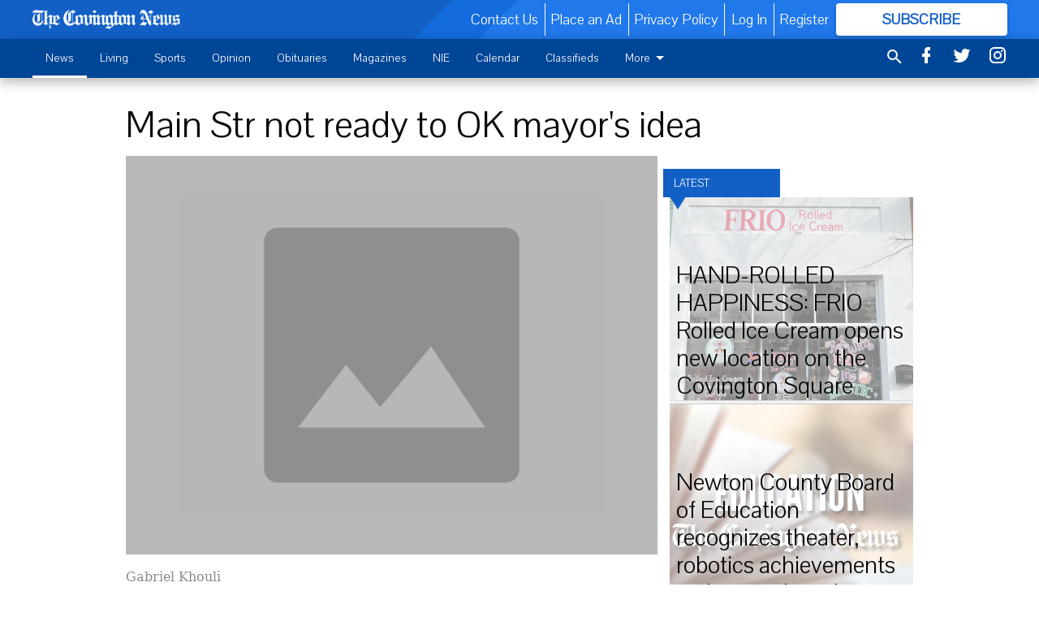

--- FILE ---
content_type: text/html; charset=utf-8
request_url: https://www.covnews.com/news/main-str-not-ready-to-ok-mayors-idea/?offset=1
body_size: 15642
content:




<div data-ajax-content-page-boundary>
    <div class="anvil-padding-bottom">
        
            
                
                    

<span data-page-tracker
      data-page-tracker-url="/news/business/hand-rolled-happiness-frio-rolled-ice-cream-opens-new-location-covington-square/"
      data-page-tracker-title="HAND-ROLLED HAPPINESS: FRIO Rolled Ice Cream opens new location on the Covington Square"
      data-page-tracker-pk="113820"
      data-page-tracker-analytics-payload="{&quot;view_data&quot;:{&quot;views_remaining&quot;:&quot;1&quot;},&quot;page_meta&quot;:{&quot;section&quot;:&quot;/news/business/&quot;,&quot;behind_paywall&quot;:true,&quot;page_id&quot;:113820,&quot;page_created_at&quot;:&quot;2026-02-01 18:00:40.490297+00:00&quot;,&quot;page_created_age&quot;:19957,&quot;page_created_at_pretty&quot;:&quot;February 01, 2026&quot;,&quot;page_updated_at&quot;:&quot;2026-02-01 18:00:00+00:00&quot;,&quot;page_updated_age&quot;:19997,&quot;tags&quot;:[],&quot;page_type&quot;:&quot;Article page&quot;,&quot;author&quot;:&quot;Delaney Derry&quot;,&quot;content_blocks&quot;:[&quot;Paragraph&quot;],&quot;page_publication&quot;:null,&quot;character_count&quot;:3880,&quot;word_count&quot;:691,&quot;paragraph_count&quot;:17,&quot;page_title&quot;:&quot;HAND-ROLLED HAPPINESS: FRIO Rolled Ice Cream opens new location on the Covington Square&quot;}}"
>


<article class="anvil-article anvil-article--style--1" data-ajax-content-page-boundary>
    <header class="row expanded">
        <div class="column small-12 medium-10 medium-text-left">
            <div class="anvil-article__title">
                HAND-ROLLED HAPPINESS: FRIO Rolled Ice Cream opens new location on the Covington Square
            </div>
            
        </div>
    </header>
    <div class="row expanded">
        <div class="column">
            <figure class="row expanded column no-margin">
                <div class="anvil-images__image-container">

                    
                    
                    
                    

                    
                    

                    
                    

                    <picture class="anvil-images__image anvil-images__image--multiple-source anvil-images__image--main-article">
                        <source media="(max-width: 768px)" srcset="https://covingtonnews.cdn-anvilcms.net/media/images/2026/01/30/images/Screenshot_2026-01-30_at_11.28.15AM.max-752x423.png 1x, https://covingtonnews.cdn-anvilcms.net/media/images/2026/01/30/images/Screenshot_2026-01-30_at_11.28.15AM.max-1504x846.png 2x">
                        <source media="(max-width: 1024px)" srcset="https://covingtonnews.cdn-anvilcms.net/media/images/2026/01/30/images/Screenshot_2026-01-30_at_11.28.15AM.max-656x369.png 1x, https://covingtonnews.cdn-anvilcms.net/media/images/2026/01/30/images/Screenshot_2026-01-30_at_11.28.15AM.max-1312x738.png 2x">
                        <img src="https://covingtonnews.cdn-anvilcms.net/media/images/2026/01/30/images/Screenshot_2026-01-30_at_11.28.15AM.max-1200x675.png" srcset="https://covingtonnews.cdn-anvilcms.net/media/images/2026/01/30/images/Screenshot_2026-01-30_at_11.28.15AM.max-1200x675.png 1x, https://covingtonnews.cdn-anvilcms.net/media/images/2026/01/30/images/Screenshot_2026-01-30_at_11.28.15AM.max-2400x1350.png 2x" class="anvil-images__image--shadow">
                    </picture>

                    
                    
                    <img src="https://covingtonnews.cdn-anvilcms.net/media/images/2026/01/30/images/Screenshot_2026-01-30_at_11.28.15AM.max-752x423.png" alt="frio rolled ice cream" class="anvil-images__background--glass"/>
                </div>
                
                    <figcaption class="image-caption anvil-padding-bottom">
                        On Dec. 20, 2025, FRIO Rolled Ice Cream officially opened a new location on the Covington Square,
                        
                            <span>- photo by Kate Verity</span>
                        
                    </figcaption>
                
            </figure>
            <div class="anvil-article__stream-wrapper">
                <div class="row expanded">
                    <div class="column small-12 medium-8">
                        
<span data-component="Byline"
      data-prop-author-name="Delaney Derry"
      data-prop-published-date="2026-02-01T13:00:40.490297-05:00"
      data-prop-updated-date="2026-02-01T13:00:00-05:00"
      data-prop-publication=""
      data-prop-profile-picture="https://covingtonnews.cdn-anvilcms.net/media/images/2025/05/27/images/delaney_derry.width-150.jpg"
      data-prop-profile-picture-style="circle"
      data-prop-author-page-url=""
      data-prop-twitter-handle=""
      data-prop-sass-prefix="style--1"
>
</span>

                    </div>
                    <div class="column small-12 medium-4 align-middle">
                        
<div data-component="ShareButtons"
     data-prop-url="https://www.covnews.com/news/business/hand-rolled-happiness-frio-rolled-ice-cream-opens-new-location-covington-square/"
     data-prop-sass-prefix="style--1"
     data-prop-show-facebook="true"
     data-prop-show-twitter="true">
</div>

                    </div>
                </div>
            </div>
            
            <div class="row expanded">
                <div class="column anvil-padding-bottom">
                    <div class="anvil-article__body">
                        <div id="articleBody113820">
                            
                                <div class="anvil-article__stream-wrapper">
                                    <div>
                                        Something sweet has rolled out in Covington. The inside scoop is that there is a new shop that has opened its doors on the Square.
                                    </div>
                                    


<span data-paywall-config='{&quot;views&quot;:{&quot;remaining&quot;:1,&quot;total&quot;:2},&quot;registration_wall_enabled&quot;:true}'>
</span>
<div id="paywall-card" class="row expanded column" data-page="113820">
    <section class="anvil-paywall-hit anvil-paywall-hit--style--1">
        <div data-component="Paywall"
             data-n-prop-page-pk="113820"
             data-prop-page-url="https://www.covnews.com/news/business/hand-rolled-happiness-frio-rolled-ice-cream-opens-new-location-covington-square/"
             data-prop-block-regwall="True"
             data-prop-page-ajax-url="https://www.covnews.com/news/main-str-not-ready-to-ok-mayors-idea/?offset=1&create_license=true"
             data-prop-privacy-policy-url="https://www.covnews.com/privacy-policy/"
             data-prop-terms-of-use-url="https://www.covnews.com/terms-of-service/"
        ></div>
    </section>
</div>

                                </div>
                            
                        </div>
                    </div>
                </div>
            </div>
        </div>
        <div class="column content--rigid">
            <div class="row expanded column center-content anvil-padding-bottom" id="articleBody113820Ad">
                


<div data-collapse-exclude>
    <div data-component="DynamicAdSlot" data-prop-sizes="[[300, 250], [300, 600]]" data-prop-size-mapping="[{&quot;viewport&quot;: [0, 0], &quot;sizes&quot;: [[300, 250]]}, {&quot;viewport&quot;: [768, 0], &quot;sizes&quot;: [[300, 600]]}]"
        data-prop-dfp-network-id="23105388" data-prop-ad-unit="anvil-skyscraper"
        data-prop-targeting-arguments="{&quot;page_type&quot;: &quot;article page&quot;, &quot;page_id&quot;: 113820, &quot;section&quot;: &quot;Business&quot;, &quot;rate_card&quot;: &quot;Covington metered rate&quot;, &quot;site&quot;: &quot;www.covnews.com&quot;, &quot;uri&quot;: &quot;/news/main-str-not-ready-to-ok-mayors-idea/&quot;}" data-prop-start-collapsed="False"></div>
</div>


            </div>
            <div class="row expanded column center-content anvil-padding-bottom" data-smart-collapse>
                

<div data-snippet-slot="top-page-right" >
    
                    
                    
                        
<div class="anvil-label anvil-label--style--1 ">
    <span class="anvil-label
                 anvil-label--pip anvil-label--pip--down anvil-label--pip--bottom anvil-label--pip--left
                anvil-label--offset
                
                ">
        
            <span class="anvil-label__item">
            Latest
            </span>
        
        
        
        
            </span>
        
</div>

                    
                    

    <div class="anvil-content-list-wrapper">
        
        
        <ul class="anvil-content-list">
            
                <li class="anvil-content-list__item
                    anvil-content-list__item--dividers
                    anvil-content-list__item--fullbackground anvil-content-list__item--fullbackground--style--1
                    ">

                    
                        <a href="https://www.covnews.com/news/education/newton-county-board-education-recognizes-theater-robotics-achievements-january-board-meeting/" class="anvil-content-list__image">
                            
                                
                                <img alt="education graphic cov news" class="anvil-content-list__image--focus" height="500" src="https://covingtonnews.cdn-anvilcms.net/media/images/2025/12/30/images/8.ef1d532e.fill-600x500-c80.png" width="600">
                            
                        </a>
                    

                    <a class="anvil-content-list__text" href="https://www.covnews.com/news/education/newton-county-board-education-recognizes-theater-robotics-achievements-january-board-meeting/">
                        <div class="anvil-content-list__title">
                                Newton County Board of Education recognizes theater, robotics achievements at January board meeting
                        </div>
                        
                    </a>
                </li>
            
                <li class="anvil-content-list__item
                    anvil-content-list__item--dividers
                    anvil-content-list__item--fullbackground anvil-content-list__item--fullbackground--style--1
                    ">

                    
                        <a href="https://www.covnews.com/news/cities/social-circle-council-lifts-moratorium-new-data-center-requests/" class="anvil-content-list__image">
                            
                                
                                <img alt="social circle cov news graphic" class="anvil-content-list__image--focus" height="500" src="https://covingtonnews.cdn-anvilcms.net/media/images/2025/12/30/images/social_circle.db085f0f.fill-600x500-c80.png" width="600">
                            
                        </a>
                    

                    <a class="anvil-content-list__text" href="https://www.covnews.com/news/cities/social-circle-council-lifts-moratorium-new-data-center-requests/">
                        <div class="anvil-content-list__title">
                                Social Circle council lifts moratorium on new data center requests
                        </div>
                        
                    </a>
                </li>
            
                <li class="anvil-content-list__item
                    anvil-content-list__item--dividers
                    anvil-content-list__item--fullbackground anvil-content-list__item--fullbackground--style--1
                    ">

                    
                        <a href="https://www.covnews.com/news/county/newton-county-sheriffs-office-hosts-officer-survival-course-partnership-georgia-piedmont-technical-college/" class="anvil-content-list__image">
                            
                                
                                <img alt="ncso gptc" class="anvil-content-list__image--focus" height="500" src="https://covingtonnews.cdn-anvilcms.net/media/images/2026/01/31/images/ncso_gptc.aae08e0e.fill-600x500-c80.jpg" width="600">
                            
                        </a>
                    

                    <a class="anvil-content-list__text" href="https://www.covnews.com/news/county/newton-county-sheriffs-office-hosts-officer-survival-course-partnership-georgia-piedmont-technical-college/">
                        <div class="anvil-content-list__title">
                                Newton County Sheriff&#39;s Office hosts officer survival course in partnership with Georgia Piedmont Technical College
                        </div>
                        
                    </a>
                </li>
            
                <li class="anvil-content-list__item
                    anvil-content-list__item--dividers
                    anvil-content-list__item--fullbackground anvil-content-list__item--fullbackground--style--1
                    ">

                    
                        <a href="https://www.covnews.com/news/business/twisted-scissors-salon-adds-stylist/" class="anvil-content-list__image">
                            
                                
                                <img alt="allison mcdowell" class="anvil-content-list__image--focus" height="300" src="https://covingtonnews.cdn-anvilcms.net/media/images/2026/01/31/images/allison_mcdowell.4078f36e.fill-600x500-c80.jpg" width="360">
                            
                        </a>
                    

                    <a class="anvil-content-list__text" href="https://www.covnews.com/news/business/twisted-scissors-salon-adds-stylist/">
                        <div class="anvil-content-list__title">
                                Twisted Scissors Salon adds stylist
                        </div>
                        
                    </a>
                </li>
            
        </ul>
    </div>


                
</div>
            </div>
        </div>
        <div class="anvil-padding-bottom--minor anvil-padding-top--minor column small-12 center-content anvil-margin
        content__background--neutral-theme" data-smart-collapse>
            

<div data-snippet-slot="after_article" >
    
                


<div data-collapse-exclude>
    <div data-component="DynamicAdSlot" data-prop-sizes="[[300, 250], [320, 50], [300, 50], [970, 90], [728, 90], [660, 90], [990, 90]]" data-prop-size-mapping="[{&quot;viewport&quot;: [0, 0], &quot;sizes&quot;: [[300, 250], [320, 50], [300, 50]]}, {&quot;viewport&quot;: [1024, 0], &quot;sizes&quot;: [[970, 90], [728, 90], [660, 90]]}, {&quot;viewport&quot;: [1440, 0], &quot;sizes&quot;: [[990, 90], [970, 90], [728, 90], [660, 90]]}]"
        data-prop-dfp-network-id="23105388" data-prop-ad-unit="anvil-banner"
        data-prop-targeting-arguments="{&quot;page_type&quot;: &quot;article page&quot;, &quot;page_id&quot;: 113820, &quot;section&quot;: &quot;Business&quot;, &quot;rate_card&quot;: &quot;Covington metered rate&quot;, &quot;site&quot;: &quot;www.covnews.com&quot;, &quot;uri&quot;: &quot;/news/main-str-not-ready-to-ok-mayors-idea/&quot;}" data-prop-start-collapsed="False"></div>
</div>


            
</div>
        </div>
    </div>
</article>

</span>


                
            
        
    </div>
</div>


<span data-inf-scroll-query="scroll_content_page_count" data-inf-scroll-query-value="1">
</span>

<div class="row anvil-padding pagination align-center"
     
     data-inf-scroll-url="/news/main-str-not-ready-to-ok-mayors-idea/?offset=2"
     >
    <div class="column shrink anvil-loader-wrapper">
        <div class="anvil-loader anvil-loader--style--1"></div>
    </div>
</div>


--- FILE ---
content_type: text/html; charset=utf-8
request_url: https://www.google.com/recaptcha/api2/aframe
body_size: 268
content:
<!DOCTYPE HTML><html><head><meta http-equiv="content-type" content="text/html; charset=UTF-8"></head><body><script nonce="r2g_CQIc6VTozpGG4KIXZQ">/** Anti-fraud and anti-abuse applications only. See google.com/recaptcha */ try{var clients={'sodar':'https://pagead2.googlesyndication.com/pagead/sodar?'};window.addEventListener("message",function(a){try{if(a.source===window.parent){var b=JSON.parse(a.data);var c=clients[b['id']];if(c){var d=document.createElement('img');d.src=c+b['params']+'&rc='+(localStorage.getItem("rc::a")?sessionStorage.getItem("rc::b"):"");window.document.body.appendChild(d);sessionStorage.setItem("rc::e",parseInt(sessionStorage.getItem("rc::e")||0)+1);localStorage.setItem("rc::h",'1769988804361');}}}catch(b){}});window.parent.postMessage("_grecaptcha_ready", "*");}catch(b){}</script></body></html>

--- FILE ---
content_type: text/plain
request_url: https://www.google-analytics.com/j/collect?v=1&_v=j102&a=1193575333&t=pageview&_s=1&dl=https%3A%2F%2Fwww.covnews.com%2Fnews%2Fmain-str-not-ready-to-ok-mayors-idea%2F&dp=%2Fnews%2Fmain-str-not-ready-to-ok-mayors-idea%2F&ul=en-us%40posix&dt=Main%20Str%20not%20ready%20to%20OK%20mayor%27s%20idea&sr=1280x720&vp=1280x720&_u=aCDAAEIJAAAAACAOI~&jid=2080509536&gjid=61311601&cid=1628263615.1769988799&tid=UA-56942312-1&_gid=98320753.1769988801&_r=1&_slc=1&cd1=Covington%20metered%20rate&cd3=Gabriel%20Khouli&cd2=anonymous&cd5=2&cd4=%2Fnews%2F&cd9=1&cd8=24921&cm1=398815490&cd11=June%2014%2C%202013&cm2=398815856&cd6=Article%20page&z=2115363380
body_size: -450
content:
2,cG-YRT5WPS7MK

--- FILE ---
content_type: application/javascript; charset=utf-8
request_url: https://fundingchoicesmessages.google.com/f/AGSKWxWAIpC_R56Zhsa0fSU-Xf4-GVbdXWszmJvJfYYSGkHQdyKllZbYUFmmQsMDv-yHZkORxJfoTztDQlJm4bubHvkw3ABlVrqsSLasnIInU9mSirb8Q1N3jYEbIwjj2s7XWH6bDK4EO4zaQOYx2Wn_AT-TzE1xPK41C9t4wy1at2VDNZ6tG-FqKkyRZMrl/_:8080/ads/-pop-under//exads-/video_ads./advert01.
body_size: -1285
content:
window['204c2a94-7ba8-4534-8d79-da1908931d02'] = true;